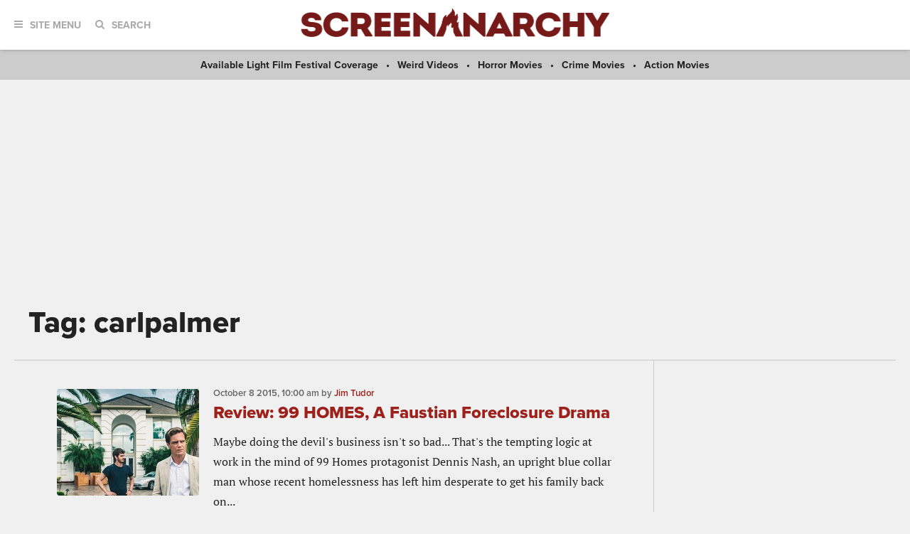

--- FILE ---
content_type: application/javascript; charset=utf-8
request_url: https://fundingchoicesmessages.google.com/f/AGSKWxX5EcWWY5scua4tHv95yEvHK6L_Btmria9Xx3JFpUQCUPAWslPBcttPbcURqjyJTNp0ZwgMkoS4CGeVz6hHs4kPSF0gmSeCrzb0tExKzycvQspvI8RjgFpVjFxbeWIQuvU29j_wWtem0hKnlFVDWSl9LXnn_aY01Ifc5KYvlT2TF-WnGKxozoOMk0TY/_/zedo_/adcore_/AD728cat._slider_ad./ads/daily.
body_size: -1289
content:
window['cf19fa70-4a14-4798-ad9c-09f27470b87c'] = true;